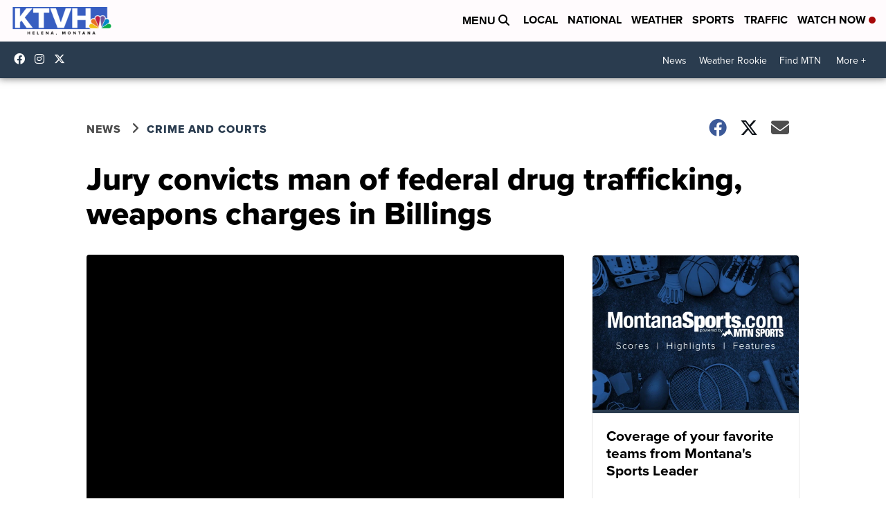

--- FILE ---
content_type: application/javascript; charset=utf-8
request_url: https://fundingchoicesmessages.google.com/f/AGSKWxUsvjGLD_ugvPCZqWNXSBZUxNQW0ee52kXTJm0i3qGnOqWuT9oqGVrv8HihR5cQIbepPdVeg8V9h4ymIy97nRD8MfmNdcbaCOHmSMH5Quc6O8Jy1KY_uTb0-MB2Czcy7XHfnlHmn0EWpCZkMDBn0W5NGk0sgn_xw883vlsVhgAmpFOUpfEnik1MTQyL/__ad_yellow..jsp?adcode=_160x300./pubad./ads-vast-
body_size: -1291
content:
window['06cbd2a7-16a0-4740-b757-9783d38acc78'] = true;